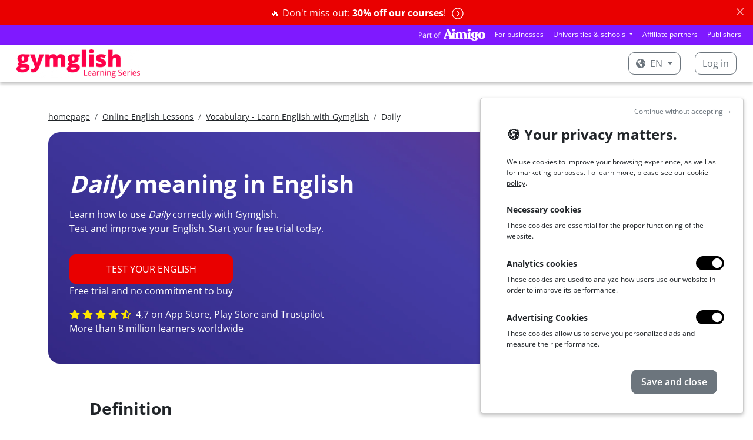

--- FILE ---
content_type: text/html; charset=utf-8
request_url: https://www.gymglish.com/en/gymglish/english-translation/daily
body_size: 13820
content:



<!DOCTYPE html>

<html  lang="en" prefix="og: http://ogp.me/ns#">
  <head>
    
      <script>
var getCleanTrackingUrl = function() {
  var a = document.createElement('a');
  a.href = window.location.href;
  var url = a.pathname;

  var params = [ 'username', 'password', 'idnlm', 'e', 's'];
  if (a.search) {
    var qps = '&' + a.search.replace('?', '') + '&';
    for (var i = 0; i < params.length; i++) {
      var param = params[i];
      var iop = qps.indexOf('&' + param + '=');
      if(iop > -1) {
        ioe = qps.indexOf('&', iop + 1);
        qps = qps.slice(0, iop) + qps.slice(ioe, qps.length);
      }
    }

    a.search = qps.slice(1, qps.length - 1);
    url = a.pathname;
    if (a.search) {
      url += a.search;
    }
    if (url.match(/\?$/)) {
      url = url.slice(0, -1);
    }
  }
  return url;
};
</script>
    <script>
      window.dataLayer = window.dataLayer || [];
    </script>
    <script>(function(w,d,s,l,i){w[l]=w[l]||[];w[l].push({'gtm.start':
    new Date().getTime(),event:'gtm.js'});var f=d.getElementsByTagName(s)[0],
    j=d.createElement(s),dl=l!='dataLayer'?'&l='+l:'';j.async=true;j.src=
    'https://www.googletagmanager.com/gtm.js?id='+i+dl;f.parentNode.insertBefore(j,f);
    })(window,document,'script','dataLayer','GTM-KXG4NZC');</script>
    
    

    <meta charset="utf-8">
    
      
    

    
      
        
          
          <script type="application/ld+json">{"@context": "https://schema.org", "@type": "BreadcrumbList", "itemListElement": [{"@type": "ListItem", "position": 1, "item": {"@id": "https://www.gymglish.com/en", "name": "homepage"}}, {"@type": "ListItem", "position": 2, "item": {"@id": "https://www.gymglish.com/en/gymglish", "name": "Online English Lessons"}}, {"@type": "ListItem", "position": 3, "item": {"@id": "https://www.gymglish.com/en/gymglish/english-translation", "name": "Vocabulary - Learn English with Gymglish"}}, {"@type": "ListItem", "position": 4, "item": {"@id": "https://www.gymglish.com/en/gymglish/english-translation/daily", "name": "Daily"}}]}</script>
        
      
    

    
      <meta name="viewport" content="width=device-width,initial-scale=1,shrink-to-fit=no">
    

    <link rel="image_src" href="https://fastly-a9fast-com.freetls.fastly.net/www.gymglish.com/images/website-logo-80x.png" />
    
  <link href="https://fastly-a9fast-com.freetls.fastly.net/static-s3/webmedia/css/dist/website-netflix.5d9bd4685cb0372a42de.min.css" rel="stylesheet" type="text/css" />

    

    
    
  <title>Daily - Definition & Meaning</title>
  <meta name="description"
        content="Daily definition in English.">

    
      
    
    
      <link rel="shortcut icon" href="https://fastly-a9fast-com.freetls.fastly.net/www.gymglish.com/favicon.ico">
<link rel="icon" type="image/png" sizes="16x16" href="https://fastly-a9fast-com.freetls.fastly.net/www.gymglish.com/images/logos/icon-gg-1024x1024.png?w=16&amp;h=16">
<link rel="icon" type="image/png" sizes="32x32" href="https://fastly-a9fast-com.freetls.fastly.net/www.gymglish.com/images/logos/icon-gg-1024x1024.png?w=32&amp;h=32">
<link rel="icon" type="image/png" sizes="64x64" href="https://fastly-a9fast-com.freetls.fastly.net/www.gymglish.com/images/logos/icon-gg-1024x1024.png?w=64&amp;h=64">
<link rel="icon" type="image/png" sizes="96x96" href="https://fastly-a9fast-com.freetls.fastly.net/www.gymglish.com/images/logos/icon-gg-1024x1024.png?w=96&amp;h=96">
<link rel="icon" type="image/png" sizes="160x160" href="https://fastly-a9fast-com.freetls.fastly.net/www.gymglish.com/images/logos/icon-gg-1024x1024.png?w=160&amp;h=160">
<link rel="icon" type="image/png" sizes="192x192" href="https://fastly-a9fast-com.freetls.fastly.net/www.gymglish.com/images/logos/icon-gg-1024x1024.png?w=192&amp;h=192">
<link rel="apple-touch-icon" sizes="120x120" href="https://fastly-a9fast-com.freetls.fastly.net/www.gymglish.com/images/logos/icon-gg-1024x1024.png?w=120&amp;h=120">
<link rel="apple-touch-icon" sizes="152x152" href="https://fastly-a9fast-com.freetls.fastly.net/www.gymglish.com/images/logos/icon-gg-1024x1024.png?w=152&amp;h=152">
<link rel="apple-touch-icon" sizes="167x167" href="https://fastly-a9fast-com.freetls.fastly.net/www.gymglish.com/images/logos/icon-gg-1024x1024.png?w=167&amp;h=167">
<link rel="apple-touch-icon" sizes="180x180" href="https://fastly-a9fast-com.freetls.fastly.net/www.gymglish.com/images/logos/icon-gg-1024x1024.png?w=180&amp;h=180">
    
    
      <link rel="canonical" href="https://www.gymglish.com/en/gymglish/english-translation/daily">
    
    
    
    
      
        <script async defer data-domain="gymglish.com" src="https://plausible.io/js/script.js"></script>
<script>window.plausible = window.plausible || function() { (window.plausible.q = window.plausible.q || []).push(arguments) }</script>
      
    
  </head>
  <body class="a9-body-sticky-header ">
    
      <noscript><iframe src="https://www.googletagmanager.com/ns.html?id=GTM-KXG4NZC" height="0" width="0" style="display:none;visibility:hidden"></iframe></noscript>
    
    
  
    
  
    




  <div class="alert alert-danger alert-dismissible fade show text-center a9-website-top-alert" role="alert">
    
      
      
        <a href="https://www.gymglish.com/gymglish/shop/?language=en"  data-a9-plausible-click-event="discount-banner-cta-click">
          🔥 Don't miss out: <strong>30% off our courses</strong>!
          <span class="a9-disable-alert-links-hidden alert-chevron-circle-right"><svg  xmlns="https://www.w3.org/2000/svg" viewBox="0 0 512 512">
                            <path d="M8 256c0 137 111 248 248 248s248-111 248-248S393 8 256 8 8 119 8 256zM256 40c118.7 0 216 96.1 216 216 0 118.7-96.1 216-216 216-118.7 0-216-96.1-216-216 0-118.7 96.1-216 216-216zm86.6 224.5l-115.1 115c-4.7 4.7-12.3 4.7-17 0l-7.1-7.1c-4.7-4.7-4.7-12.3 0-17L303 256l-99.5-99.5c-4.7-4.7-4.7-12.3 0-17l7.1-7.1c4.7-4.7 12.3-4.7 17 0l115.1 115c4.6 4.8 4.6 12.4-.1 17.1z"/>
                        </svg></span>
        </a>
      
    
    <button type="button" class="btn-close" data-bs-dismiss="alert" aria-label="Close"></button>
  </div>

    





    






  
  





  <nav class="navbar navbar-expand-lg navbar-dark gymglish-aimigo-navbar px-2 p-lg-0">
    <div class="container-fluid">
      <picture><source srcset="https://fastly-a9fast-com.freetls.fastly.net/s3/studio-gymglish-com/website/part-of-aimigo-logo-d77ff757.png.__a9webp__.webp?h=20, https://fastly-a9fast-com.freetls.fastly.net/s3/studio-gymglish-com/website/part-of-aimigo-logo-d77ff757.png.__a9webp__.webp?h=40 2x" type="image/webp"><img src="https://fastly-a9fast-com.freetls.fastly.net/s3/studio-gymglish-com/website/part-of-aimigo-logo-d77ff757.png?h=20" srcset="https://fastly-a9fast-com.freetls.fastly.net/s3/studio-gymglish-com/website/part-of-aimigo-logo-d77ff757.png?h=40 2x" class="d-block d-lg-none"></picture>
      <button class="navbar-toggler" type="button" data-bs-toggle="collapse" data-bs-target="#navbarTogglerPartOfAimigo" aria-controls="navbarTogglerPartOfAimigo" aria-expanded="false" aria-label="Toggle navigation">
        <span class="navbar-toggler-icon"></span>
      </button>
      <div class="collapse navbar-collapse justify-content-end" id="navbarTogglerPartOfAimigo">
        <ul class="navbar-nav mb-2 mb-lg-0 align-items-center">
          <picture><source srcset="https://fastly-a9fast-com.freetls.fastly.net/s3/studio-gymglish-com/website/part-of-aimigo-logo-d77ff757.png.__a9webp__.webp?h=20, https://fastly-a9fast-com.freetls.fastly.net/s3/studio-gymglish-com/website/part-of-aimigo-logo-d77ff757.png.__a9webp__.webp?h=40 2x" type="image/webp"><img src="https://fastly-a9fast-com.freetls.fastly.net/s3/studio-gymglish-com/website/part-of-aimigo-logo-d77ff757.png?h=20" srcset="https://fastly-a9fast-com.freetls.fastly.net/s3/studio-gymglish-com/website/part-of-aimigo-logo-d77ff757.png?h=40 2x" class="d-none d-lg-block me-2"></picture>
          

<li class="nav-item">
  <a class="nav-link" href="https://www.aimigo.coach/en/business">For businesses</a>
</li>

<li class="nav-item dropdown">
  <div class="dropdown">
    <a class="dropdown-toggle nav-link" href="#" role="button" data-bs-toggle="dropdown" aria-expanded="false">
      Universities & schools
    </a>
    <div class="dropdown-menu dropdown-menu-end">
      <a class="dropdown-item" href="https://www.aimigo.coach/en/educators">For my students</a>
      <a class="dropdown-item" href="https://www.aimigo.coach/en/partnership">For my customers</a>
    </div>
  </div>
</li>
<li class="nav-item">
  <a class="nav-link" href="https://www.aimigo.coach/en/partnership">Affiliate partners</a>
</li>
<li class="nav-item">
  <a class="nav-link" href="https://www.aimigo.coach/en/editors">Publishers</a>
</li>

        </ul>
      </div>
    </div>
  </nav>


<header class="navbar navbar-dark a9-netflix-header mb-5 navbar-expand-md">
  <nav class="container-fluid">
    <a href="/en" class="navbar-brand flex-grow-1">
      
        <picture><source data-srcset="https://fastly-a9fast-com.freetls.fastly.net/www.gymglish.com/static/images/logos/h420-with-mention/logo-gymglish-learning-series-white.png.__a9webp__.webp?w=350, https://fastly-a9fast-com.freetls.fastly.net/www.gymglish.com/static/images/logos/h420-with-mention/logo-gymglish-learning-series-white.png.__a9webp__.webp?w=700 2x" type="image/webp"><img data-src="https://fastly-a9fast-com.freetls.fastly.net/www.gymglish.com/static/images/logos/h420-with-mention/logo-gymglish-learning-series-white.png?w=350" data-srcset="https://fastly-a9fast-com.freetls.fastly.net/www.gymglish.com/static/images/logos/h420-with-mention/logo-gymglish-learning-series-white.png?w=700 2x" class="a9lazyload a9-netflix-logo a9-netflix-logo-white"></picture>
        <picture><source data-srcset="https://fastly-a9fast-com.freetls.fastly.net/www.gymglish.com/static/images/logos/h420-with-mention/logo-gymglish-learning-series-red.png.__a9webp__.webp?w=350, https://fastly-a9fast-com.freetls.fastly.net/www.gymglish.com/static/images/logos/h420-with-mention/logo-gymglish-learning-series-red.png.__a9webp__.webp?w=700 2x" type="image/webp"><img data-src="https://fastly-a9fast-com.freetls.fastly.net/www.gymglish.com/static/images/logos/h420-with-mention/logo-gymglish-learning-series-red.png?w=350" data-srcset="https://fastly-a9fast-com.freetls.fastly.net/www.gymglish.com/static/images/logos/h420-with-mention/logo-gymglish-learning-series-red.png?w=700 2x" class="a9lazyload a9-netflix-logo a9-netflix-logo-red"></picture>
      
    </a>
    
      <ul class="navbar-nav mb-2 mb-lg-0 flex-md-row">
        
          <li class="nav-item dropdown">
            <div class="dropdown a9-language-dropdown nav-link py-0 me-3">
              
              <a class="btn a9-netflix-login-btn dropdown-toggle" href="#" role="button" data-bs-toggle="dropdown" aria-expanded="false">
                <svg class="me-1" xmlns="https://www.w3.org/2000/svg" viewBox="0 0 496 512">
                            <path d="M248 8C111.03 8 0 119.03 0 256s111.03 248 248 248 248-111.03 248-248S384.97 8 248 8zm82.29 357.6c-3.9 3.88-7.99 7.95-11.31 11.28-2.99 3-5.1 6.7-6.17 10.71-1.51 5.66-2.73 11.38-4.77 16.87l-17.39 46.85c-13.76 3-28 4.69-42.65 4.69v-27.38c1.69-12.62-7.64-36.26-22.63-51.25-6-6-9.37-14.14-9.37-22.63v-32.01c0-11.64-6.27-22.34-16.46-27.97-14.37-7.95-34.81-19.06-48.81-26.11-11.48-5.78-22.1-13.14-31.65-21.75l-.8-.72a114.792 114.792 0 0 1-18.06-20.74c-9.38-13.77-24.66-36.42-34.59-51.14 20.47-45.5 57.36-82.04 103.2-101.89l24.01 12.01C203.48 89.74 216 82.01 216 70.11v-11.3c7.99-1.29 16.12-2.11 24.39-2.42l28.3 28.3c6.25 6.25 6.25 16.38 0 22.63L264 112l-10.34 10.34c-3.12 3.12-3.12 8.19 0 11.31l4.69 4.69c3.12 3.12 3.12 8.19 0 11.31l-8 8a8.008 8.008 0 0 1-5.66 2.34h-8.99c-2.08 0-4.08.81-5.58 2.27l-9.92 9.65a8.008 8.008 0 0 0-1.58 9.31l15.59 31.19c2.66 5.32-1.21 11.58-7.15 11.58h-5.64c-1.93 0-3.79-.7-5.24-1.96l-9.28-8.06a16.017 16.017 0 0 0-15.55-3.1l-31.17 10.39a11.95 11.95 0 0 0-8.17 11.34c0 4.53 2.56 8.66 6.61 10.69l11.08 5.54c9.41 4.71 19.79 7.16 30.31 7.16s22.59 27.29 32 32h66.75c8.49 0 16.62 3.37 22.63 9.37l13.69 13.69a30.503 30.503 0 0 1 8.93 21.57 46.536 46.536 0 0 1-13.72 32.98zM417 274.25c-5.79-1.45-10.84-5-14.15-9.97l-17.98-26.97a23.97 23.97 0 0 1 0-26.62l19.59-29.38c2.32-3.47 5.5-6.29 9.24-8.15l12.98-6.49C440.2 193.59 448 223.87 448 256c0 8.67-.74 17.16-1.82 25.54L417 274.25z"/>
                        </svg> en
              </a>
              <div class="dropdown-menu">
                
                  <a class="dropdown-item active" href="/en/gymglish" data-lang="en">English</a>
                
                  <a class="dropdown-item" href="/fr/gymglish" data-lang="fr">Français</a>
                
                  <a class="dropdown-item" href="/de/gymglish" data-lang="de">Deutsch</a>
                
                  <a class="dropdown-item" href="/es/gymglish" data-lang="es">Español</a>
                
                  <a class="dropdown-item" href="/sv/gymglish" data-lang="sv">Svenska</a>
                
                  <a class="dropdown-item" href="/nl/gymglish" data-lang="nl">Nederlands</a>
                
                  <a class="dropdown-item" href="/pt/gymglish" data-lang="pt">Português</a>
                
                  <a class="dropdown-item" href="/zh/gymglish" data-lang="zh">中文</a>
                
                  <a class="dropdown-item" href="/it/gymglish" data-lang="it">Italiano</a>
                
              </div>
            </div>
          </li>
        

        
          <li class="nav-item">
            <a class="btn a9-netflix-login-btn" href="/workbook/login-link">
              Log in
            </a>
          </li>
        
      </ul>
    
  </nav>
</header>

  


    <div id="a9-iframe-resizer" class="flex-grow-1">
      
        <main class="container">
          
  

  <small>
<nav aria-label="breadcrumb">
<ol class="breadcrumb p-0">
<li class="breadcrumb-item"><a href="/en">homepage</a></li>
<li class="breadcrumb-item"><a href="/en/gymglish">Online English Lessons</a></li>
<li class="breadcrumb-item"><a href="/en/gymglish/english-translation">Vocabulary - Learn English with Gymglish</a></li>
<li class="breadcrumb-item">Daily</li>
</ol>
</nav>
</small>

  <div class="a9-tablet-only-jumbotron-section">
    <div class="carousel slide a9-jumbotron-carousel" data-bs-ride="carousel" data-bs-pause="false">
  <div class="a9-jumbotron-slide-filter a9-jumbotron-slide-text-parent">
    <div class="container-xxl">
      <div class="a9-jumbotron-slide-text-container a9-jumbotron-slide-text-left a9-jumbotron-limited-width">
        
        <h1><em>Daily</em> meaning in English</h1>
        
  <p>Learn how to use <em>Daily</em> correctly with Gymglish.<br />
    Test and improve your English. Start your free trial today.</p>

        <div class="mt-3 d-inline-flex flex-column text-center">
          <a href="


/en/test?a9pf=1
"
             class="btn btn-lg btn-primary">TEST YOUR ENGLISH</a>
          Free trial and no commitment to buy
        </div>
        <div class="mt-3">
          




<svg class="a9-review-star" xmlns="https://www.w3.org/2000/svg" viewBox="0 0 576 512">
                            <path d="M259.3 17.8L194 150.2 47.9 171.5c-26.2 3.8-36.7 36.1-17.7 54.6l105.7 103-25 145.5c-4.5 26.3 23.2 46 46.4 33.7L288 439.6l130.7 68.7c23.2 12.2 50.9-7.4 46.4-33.7l-25-145.5 105.7-103c19-18.5 8.5-50.8-17.7-54.6L382 150.2 316.7 17.8c-11.7-23.6-45.6-23.9-57.4 0z"/>
                        </svg>
<svg class="a9-review-star" xmlns="https://www.w3.org/2000/svg" viewBox="0 0 576 512">
                            <path d="M259.3 17.8L194 150.2 47.9 171.5c-26.2 3.8-36.7 36.1-17.7 54.6l105.7 103-25 145.5c-4.5 26.3 23.2 46 46.4 33.7L288 439.6l130.7 68.7c23.2 12.2 50.9-7.4 46.4-33.7l-25-145.5 105.7-103c19-18.5 8.5-50.8-17.7-54.6L382 150.2 316.7 17.8c-11.7-23.6-45.6-23.9-57.4 0z"/>
                        </svg>
<svg class="a9-review-star" xmlns="https://www.w3.org/2000/svg" viewBox="0 0 576 512">
                            <path d="M259.3 17.8L194 150.2 47.9 171.5c-26.2 3.8-36.7 36.1-17.7 54.6l105.7 103-25 145.5c-4.5 26.3 23.2 46 46.4 33.7L288 439.6l130.7 68.7c23.2 12.2 50.9-7.4 46.4-33.7l-25-145.5 105.7-103c19-18.5 8.5-50.8-17.7-54.6L382 150.2 316.7 17.8c-11.7-23.6-45.6-23.9-57.4 0z"/>
                        </svg>
<svg class="a9-review-star" xmlns="https://www.w3.org/2000/svg" viewBox="0 0 576 512">
                            <path d="M259.3 17.8L194 150.2 47.9 171.5c-26.2 3.8-36.7 36.1-17.7 54.6l105.7 103-25 145.5c-4.5 26.3 23.2 46 46.4 33.7L288 439.6l130.7 68.7c23.2 12.2 50.9-7.4 46.4-33.7l-25-145.5 105.7-103c19-18.5 8.5-50.8-17.7-54.6L382 150.2 316.7 17.8c-11.7-23.6-45.6-23.9-57.4 0z"/>
                        </svg>
<svg class="a9-review-star me-1" xmlns="https://www.w3.org/2000/svg" viewBox="0 0 536 512">
                            <path d="M508.55 171.51L362.18 150.2 296.77 17.81C290.89 5.98 279.42 0 267.95 0c-11.4 0-22.79 5.9-28.69 17.81l-65.43 132.38-146.38 21.29c-26.25 3.8-36.77 36.09-17.74 54.59l105.89 103-25.06 145.48C86.98 495.33 103.57 512 122.15 512c4.93 0 10-1.17 14.87-3.75l130.95-68.68 130.94 68.7c4.86 2.55 9.92 3.71 14.83 3.71 18.6 0 35.22-16.61 31.66-37.4l-25.03-145.49 105.91-102.98c19.04-18.5 8.52-50.8-17.73-54.6zm-121.74 123.2l-18.12 17.62 4.28 24.88 19.52 113.45-102.13-53.59-22.38-11.74.03-317.19 51.03 103.29 11.18 22.63 25.01 3.64 114.23 16.63-82.65 80.38z"/>
                        </svg>


4,7 on App Store, Play Store and Trustpilot

<br class="d-none d-sm-block"/>



More than 8 million learners worldwide

        </div>
      
      </div>
    </div>
  </div>
  <div class="carousel-inner">
    
        


  
  <div class="carousel-item active">
    
      <picture><source media="(max-width: 767px)" type="image/webp"  srcset="https://fastly-a9fast-com.freetls.fastly.net/s3/studio-gymglish-com/website/pc-jumbotron-mobile-fd821611.png.__a9webp__.webp?w=768 1x, https://fastly-a9fast-com.freetls.fastly.net/s3/studio-gymglish-com/website/pc-jumbotron-mobile-fd821611.png.__a9webp__.webp?w=1536 2x">
<source media="(max-width: 767px)"  srcset="https://fastly-a9fast-com.freetls.fastly.net/s3/studio-gymglish-com/website/pc-jumbotron-mobile-fd821611.png?w=768 1x, https://fastly-a9fast-com.freetls.fastly.net/s3/studio-gymglish-com/website/pc-jumbotron-mobile-fd821611.png?w=1536 2x">
<source media="(min-width: 768px)" type="image/webp"  srcset="https://fastly-a9fast-com.freetls.fastly.net/s3/studio-gymglish-com/website/pc-jumbotron-tablet-23788e9c.png.__a9webp__.webp?w=2400 1x, https://fastly-a9fast-com.freetls.fastly.net/s3/studio-gymglish-com/website/pc-jumbotron-tablet-23788e9c.png.__a9webp__.webp?w=4800 2x">
<source media="(min-width: 768px)"  srcset="https://fastly-a9fast-com.freetls.fastly.net/s3/studio-gymglish-com/website/pc-jumbotron-tablet-23788e9c.png?w=2400 1x, https://fastly-a9fast-com.freetls.fastly.net/s3/studio-gymglish-com/website/pc-jumbotron-tablet-23788e9c.png?w=4800 2x">
<img  src="https://fastly-a9fast-com.freetls.fastly.net/s3/studio-gymglish-com/website/pc-jumbotron-tablet-23788e9c.png?w=2400" srcset="https://fastly-a9fast-com.freetls.fastly.net/s3/studio-gymglish-com/website/pc-jumbotron-tablet-23788e9c.png?w=4800 2x"></picture>
    
  </div>











      
  </div>
</div>
  </div>

  <div class="sections sections-stripped">
    <section>
      <h3 class="mb-2">Definition</h3>

      <div class="a9l-vocab-plain-module a9l-vocab-module without-layout"><div class="a9l-wordkcs"><div class="a9l-wordkc"><div class="a9l-wordkc-parts-container"><div class="a9l-wordkc-parts"><span class="a9l-wordkc-left a9-p-unstyled"><span class="a9l-wordkc-left-text">(a) daily (meal)</span>: </span><span class="a9l-wordkc-right a9-first-p-inline">(a meal) which happens once a day <span class="wordkc-tags-label">adjective</span></span><div class="pronunciation-players">
            <span class="inner-media hidden" data-audio="&lt;audio class=&#34; mini-audio audio-gg&#34; controls=&#34;controls&#34; crossorigin=&#34;anonymous&#34; x-webkit-airplay=&#34;deny&#34; data-media-player-speed-enabled=&#34;True&#34; preload=&#34;none&#34;&gt;
                &lt;source src=&#34;https://s3-studio-transcoded.freetls.fastly.net/audios/gymglish/wordkc-media/VOC3302-4050-a-daily-meal-en_UK-en-GB-Neural2-B.male.mp3&#34; type=&#34;audio/mpeg&#34; /&gt;
&lt;source src=&#34;https://s3-studio-transcoded.freetls.fastly.net/audios/gymglish/wordkc-media/VOC3302-4050-a-daily-meal-en_UK-en-GB-Neural2-B.male.ogg&#34; type=&#34;audio/ogg&#34; /&gt;
                
                &lt;/audio&gt;"></span><button type="button" class="btn-mini-audio btn-mini-audio-with-text a9tooltip"data-bs-toggle="popover" data-bs-content="English accent" data-bs-custom-class="a9tooltip-accent">UK</button>
            <span class="inner-media hidden" data-audio="&lt;audio class=&#34; mini-audio audio-gg&#34; controls=&#34;controls&#34; crossorigin=&#34;anonymous&#34; x-webkit-airplay=&#34;deny&#34; data-media-player-speed-enabled=&#34;True&#34; preload=&#34;none&#34;&gt;
                &lt;source src=&#34;https://s3-studio-transcoded.freetls.fastly.net/audios/gymglish/wordkc-media/VOC3302-4050-a-daily-meal-en_US-en-US-Neural2-H.female.mp3&#34; type=&#34;audio/mpeg&#34; /&gt;
&lt;source src=&#34;https://s3-studio-transcoded.freetls.fastly.net/audios/gymglish/wordkc-media/VOC3302-4050-a-daily-meal-en_US-en-US-Neural2-H.female.ogg&#34; type=&#34;audio/ogg&#34; /&gt;
                
                &lt;/audio&gt;"></span><button type="button" class="btn-mini-audio btn-mini-audio-with-text a9tooltip"data-bs-toggle="popover" data-bs-content="American accent" data-bs-custom-class="a9tooltip-accent">US</button></div></div></div></div><div class="a9l-wordkc"><div class="a9l-wordkc-parts-container"><div class="a9l-wordkc-parts"><span class="a9l-wordkc-left a9-p-unstyled"><span class="a9l-wordkc-left-text">on a daily basis (or "on a day-to-day basis")</span>: </span><span class="a9l-wordkc-right a9-first-p-inline">every day, once a day <span class="wordkc-tags-label">idiom</span></span><div class="pronunciation-players">
            <span class="inner-media hidden" data-audio="&lt;audio class=&#34; mini-audio audio-gg&#34; controls=&#34;controls&#34; crossorigin=&#34;anonymous&#34; x-webkit-airplay=&#34;deny&#34; data-media-player-speed-enabled=&#34;True&#34; preload=&#34;none&#34;&gt;
                &lt;source src=&#34;https://s3-studio-transcoded.freetls.fastly.net/audios/gymglish/wordkc-media/VOC3302-8524-on-a-daily-basis-or-on-a-day-to-day-basis-en_UK-en-GB-Neural2-A.female.mp3&#34; type=&#34;audio/mpeg&#34; /&gt;
&lt;source src=&#34;https://s3-studio-transcoded.freetls.fastly.net/audios/gymglish/wordkc-media/VOC3302-8524-on-a-daily-basis-or-on-a-day-to-day-basis-en_UK-en-GB-Neural2-A.female.ogg&#34; type=&#34;audio/ogg&#34; /&gt;
                
                &lt;/audio&gt;"></span><button type="button" class="btn-mini-audio btn-mini-audio-with-text a9tooltip"data-bs-toggle="popover" data-bs-content="English accent" data-bs-custom-class="a9tooltip-accent">UK</button>
            <span class="inner-media hidden" data-audio="&lt;audio class=&#34; mini-audio audio-gg&#34; controls=&#34;controls&#34; crossorigin=&#34;anonymous&#34; x-webkit-airplay=&#34;deny&#34; data-media-player-speed-enabled=&#34;True&#34; preload=&#34;none&#34;&gt;
                &lt;source src=&#34;https://s3-studio-transcoded.freetls.fastly.net/audios/gymglish/wordkc-media/VOC3302-8524-on-a-daily-basis-or-on-a-day-to-day-basis-en_US-en-US-Neural2-I.male.mp3&#34; type=&#34;audio/mpeg&#34; /&gt;
&lt;source src=&#34;https://s3-studio-transcoded.freetls.fastly.net/audios/gymglish/wordkc-media/VOC3302-8524-on-a-daily-basis-or-on-a-day-to-day-basis-en_US-en-US-Neural2-I.male.ogg&#34; type=&#34;audio/ogg&#34; /&gt;
                
                &lt;/audio&gt;"></span><button type="button" class="btn-mini-audio btn-mini-audio-with-text a9tooltip"data-bs-toggle="popover" data-bs-content="American accent" data-bs-custom-class="a9tooltip-accent">US</button></div></div></div></div><div class="a9l-wordkc"><div class="a9l-wordkc-parts-container"><div class="a9l-wordkc-parts"><span class="a9l-wordkc-left a9-p-unstyled"><span class="a9l-wordkc-left-text">a daily (newspaper)</span>: </span><span class="a9l-wordkc-right a9-first-p-inline">a (newspaper) produced every day <span class="wordkc-tags-label">noun</span></span><div class="pronunciation-players">
            <span class="inner-media hidden" data-audio="&lt;audio class=&#34; mini-audio audio-gg&#34; controls=&#34;controls&#34; crossorigin=&#34;anonymous&#34; x-webkit-airplay=&#34;deny&#34; data-media-player-speed-enabled=&#34;True&#34; preload=&#34;none&#34;&gt;
                &lt;source src=&#34;https://s3-studio-transcoded.freetls.fastly.net/audios/gymglish/wordkc-media/VOC3302-4051-a-daily-newspaper-en_UK-en-GB-Neural2-A.female.mp3&#34; type=&#34;audio/mpeg&#34; /&gt;
&lt;source src=&#34;https://s3-studio-transcoded.freetls.fastly.net/audios/gymglish/wordkc-media/VOC3302-4051-a-daily-newspaper-en_UK-en-GB-Neural2-A.female.ogg&#34; type=&#34;audio/ogg&#34; /&gt;
                
                &lt;/audio&gt;"></span><button type="button" class="btn-mini-audio btn-mini-audio-with-text a9tooltip"data-bs-toggle="popover" data-bs-content="English accent" data-bs-custom-class="a9tooltip-accent">UK</button>
            <span class="inner-media hidden" data-audio="&lt;audio class=&#34; mini-audio audio-gg&#34; controls=&#34;controls&#34; crossorigin=&#34;anonymous&#34; x-webkit-airplay=&#34;deny&#34; data-media-player-speed-enabled=&#34;True&#34; preload=&#34;none&#34;&gt;
                &lt;source src=&#34;https://s3-studio-transcoded.freetls.fastly.net/audios/gymglish/wordkc-media/VOC3302-4051-a-daily-newspaper-en_US-en-US-Neural2-H.female.mp3&#34; type=&#34;audio/mpeg&#34; /&gt;
&lt;source src=&#34;https://s3-studio-transcoded.freetls.fastly.net/audios/gymglish/wordkc-media/VOC3302-4051-a-daily-newspaper-en_US-en-US-Neural2-H.female.ogg&#34; type=&#34;audio/ogg&#34; /&gt;
                
                &lt;/audio&gt;"></span><button type="button" class="btn-mini-audio btn-mini-audio-with-text a9tooltip"data-bs-toggle="popover" data-bs-content="American accent" data-bs-custom-class="a9tooltip-accent">US</button></div></div></div><div class="a9l-kcs"><div class="a9l-kc"><div class="a9l-kc-examples"><div class="a9t-kc-example"><strong>The Times is a daily newspaper. A new edition is published every day.</strong></div></div></div></div></div><div class="a9l-wordkc"><div class="a9l-wordkc-parts-container"><div class="a9l-wordkc-parts"><span class="a9l-wordkc-left a9-p-unstyled"><span class="a9l-wordkc-left-text">daily</span>: </span><span class="a9l-wordkc-right a9-first-p-inline">each day, every day <span class="wordkc-tags-label">adverb</span></span><div class="pronunciation-players">
            <span class="inner-media hidden" data-audio="&lt;audio class=&#34; mini-audio audio-gg&#34; controls=&#34;controls&#34; crossorigin=&#34;anonymous&#34; x-webkit-airplay=&#34;deny&#34; data-media-player-speed-enabled=&#34;True&#34; preload=&#34;none&#34;&gt;
                &lt;source src=&#34;https://s3-studio-transcoded.freetls.fastly.net/audios/gymglish/wordkc-media/VOC3302-4052-daily-en_UK-en-GB-Neural2-A.female.mp3&#34; type=&#34;audio/mpeg&#34; /&gt;
&lt;source src=&#34;https://s3-studio-transcoded.freetls.fastly.net/audios/gymglish/wordkc-media/VOC3302-4052-daily-en_UK-en-GB-Neural2-A.female.ogg&#34; type=&#34;audio/ogg&#34; /&gt;
                
                &lt;/audio&gt;"></span><button type="button" class="btn-mini-audio btn-mini-audio-with-text a9tooltip"data-bs-toggle="popover" data-bs-content="English accent" data-bs-custom-class="a9tooltip-accent">UK</button>
            <span class="inner-media hidden" data-audio="&lt;audio class=&#34; mini-audio audio-gg&#34; controls=&#34;controls&#34; crossorigin=&#34;anonymous&#34; x-webkit-airplay=&#34;deny&#34; data-media-player-speed-enabled=&#34;True&#34; preload=&#34;none&#34;&gt;
                &lt;source src=&#34;https://s3-studio-transcoded.freetls.fastly.net/audios/gymglish/wordkc-media/VOC3302-4052-daily-en_US-en-US-Neural2-I.male.mp3&#34; type=&#34;audio/mpeg&#34; /&gt;
&lt;source src=&#34;https://s3-studio-transcoded.freetls.fastly.net/audios/gymglish/wordkc-media/VOC3302-4052-daily-en_US-en-US-Neural2-I.male.ogg&#34; type=&#34;audio/ogg&#34; /&gt;
                
                &lt;/audio&gt;"></span><button type="button" class="btn-mini-audio btn-mini-audio-with-text a9tooltip"data-bs-toggle="popover" data-bs-content="American accent" data-bs-custom-class="a9tooltip-accent">US</button></div></div></div><div class="a9l-kcs"><div class="a9l-kc"><div class="a9l-kc-examples"><div class="a9t-kc-example"><strong>I take my medicine twice daily. I take it once in the morning and once at night.</strong></div></div></div></div></div></div><br />
<div class="d-flex align-items-center"><div aria-expanded="false" class="vocabulary-pronunciation-title a9-bootstrap-collapse collapsed" data-bs-target="#pronunciation-example-704735" data-bs-toggle="collapse">Pronunciation examples</div>
            <span class="inner-media hidden" data-audio="&lt;audio class=&#34;vocab-audio mini-audio audio-gg&#34; controls=&#34;controls&#34; crossorigin=&#34;anonymous&#34; x-webkit-airplay=&#34;deny&#34; data-media-player-speed-enabled=&#34;True&#34; preload=&#34;none&#34;&gt;
                &lt;source src=&#34;https://s3-studio-transcoded.freetls.fastly.net/audios/gymglish/vocab/DAILY@us_uk@andrew_francis.mp3&#34; type=&#34;audio/mpeg&#34; /&gt;
&lt;source src=&#34;https://s3-studio-transcoded.freetls.fastly.net/audios/gymglish/vocab/DAILY@us_uk@andrew_francis.ogg&#34; type=&#34;audio/ogg&#34; /&gt;
                
                &lt;/audio&gt;"></span><button type="button" class="btn-mini-audio btn-mini-audio-vocab"></button></div><div class="vocabulary-pronunciation-content mt-1 collapse"" id="pronunciation-example-704735"><div><div><span class="bold">UK:</span> My daily shower is the highlight of my day.</div><div><span class="bold">US:</span> Dogs should be walked on a daily basis.</div></div></div></div>

      
        
        <ul>
          
            <li>"<em>My podcasts can be downloaded weekly at no charge on the <span style="font-weight: bold;">Daily</span> Roast website.</em>"</li>
          
            <li>"<em>As you know, these meetings are an opportunity for us to discuss what is going on in this crazy world, because often we&#x27;re so busy with our <span style="font-weight: bold;">daily</span> responsibilities that we don&#x27;t take the time to see what&#x27;s really going on around us!</em>"</li>
          
            <li>"<em>I estimate that you have decreased my <span style="font-weight: bold;">daily</span> efficiency by 59.75 percent and increased my chance of a brain trauma by 63.26 percent!</em>"</li>
          
            <li>"<em>Men who use fragrances <span style="font-weight: bold;">daily</span> can be segmented into two groups: &#x27;übersexuals&#x27; and &#x27;metrosexuals&#x27;.</em>"</li>
          
            <li>"<em>Xavier&#x27;s <span style="font-weight: bold;">daily</span> soup will go cold tonight, but our hearts are still filled with warmth.</em>"</li>
          
            <li>"<em>Edward provides a soundtrack to my <span style="font-weight: bold;">daily</span> activities.</em>"</li>
          
            <li>"<em>Enjoy your time strolling our sunny 75-acre estate or swimming in our giant lake, stocked <span style="font-weight: bold;">daily</span> with fresh carp.</em>"</li>
          
            <li>"<em>Your commitment to <span style="font-weight: bold;">daily</span> English lessons has shown me how earnestly you desire to converse in the language of Shakespeare.</em>"</li>
          
            <li>"<em>I estimate my <span style="font-weight: bold;">daily</span> efficiency will improve by 2.65 percent.</em>"</li>
          
            <li>"<em>7.50AM - Brian Jones arrives for <span style="font-weight: bold;">daily</span> workout.</em>"</li>
          
        </ul>
      
    </section>
  </div>

  <hr class="my-5">
  <div class="text-center">
    

  <p class="text-center">Still unsure of the best way to use 'Daily'? Improve your English thanks to our online English lessons. We offer a free test as well as a free level assessment!</p>


  <div class="my-5">
    
<div class="important-section">
  <h2 class="mb-2">
    What our users say:
  </h2>

  <div class="a9-testimonial-content a9-slider-container">
    <div class="a9-slider">
      
        <div class="a9-testimonial-content-card a9-slider-item a9-slider-item-max-4">
          <div class="a9-testimonial-title">Pleasure</div>
          <label>Victor (Cologne, Germany)</label>
          <p>
      <svg class="review-star a9-review-star" xmlns="https://www.w3.org/2000/svg" viewBox="0 0 576 512">
                            <path d="M259.3 17.8L194 150.2 47.9 171.5c-26.2 3.8-36.7 36.1-17.7 54.6l105.7 103-25 145.5c-4.5 26.3 23.2 46 46.4 33.7L288 439.6l130.7 68.7c23.2 12.2 50.9-7.4 46.4-33.7l-25-145.5 105.7-103c19-18.5 8.5-50.8-17.7-54.6L382 150.2 316.7 17.8c-11.7-23.6-45.6-23.9-57.4 0z"/>
                        </svg>&nbsp; <svg class="review-star a9-review-star" xmlns="https://www.w3.org/2000/svg" viewBox="0 0 576 512">
                            <path d="M259.3 17.8L194 150.2 47.9 171.5c-26.2 3.8-36.7 36.1-17.7 54.6l105.7 103-25 145.5c-4.5 26.3 23.2 46 46.4 33.7L288 439.6l130.7 68.7c23.2 12.2 50.9-7.4 46.4-33.7l-25-145.5 105.7-103c19-18.5 8.5-50.8-17.7-54.6L382 150.2 316.7 17.8c-11.7-23.6-45.6-23.9-57.4 0z"/>
                        </svg>&nbsp; <svg class="review-star a9-review-star" xmlns="https://www.w3.org/2000/svg" viewBox="0 0 576 512">
                            <path d="M259.3 17.8L194 150.2 47.9 171.5c-26.2 3.8-36.7 36.1-17.7 54.6l105.7 103-25 145.5c-4.5 26.3 23.2 46 46.4 33.7L288 439.6l130.7 68.7c23.2 12.2 50.9-7.4 46.4-33.7l-25-145.5 105.7-103c19-18.5 8.5-50.8-17.7-54.6L382 150.2 316.7 17.8c-11.7-23.6-45.6-23.9-57.4 0z"/>
                        </svg>&nbsp; <svg class="review-star a9-review-star" xmlns="https://www.w3.org/2000/svg" viewBox="0 0 576 512">
                            <path d="M259.3 17.8L194 150.2 47.9 171.5c-26.2 3.8-36.7 36.1-17.7 54.6l105.7 103-25 145.5c-4.5 26.3 23.2 46 46.4 33.7L288 439.6l130.7 68.7c23.2 12.2 50.9-7.4 46.4-33.7l-25-145.5 105.7-103c19-18.5 8.5-50.8-17.7-54.6L382 150.2 316.7 17.8c-11.7-23.6-45.6-23.9-57.4 0z"/>
                        </svg>&nbsp; <svg class="review-star a9-review-star" xmlns="https://www.w3.org/2000/svg" viewBox="0 0 576 512">
                            <path d="M259.3 17.8L194 150.2 47.9 171.5c-26.2 3.8-36.7 36.1-17.7 54.6l105.7 103-25 145.5c-4.5 26.3 23.2 46 46.4 33.7L288 439.6l130.7 68.7c23.2 12.2 50.9-7.4 46.4-33.7l-25-145.5 105.7-103c19-18.5 8.5-50.8-17.7-54.6L382 150.2 316.7 17.8c-11.7-23.6-45.6-23.9-57.4 0z"/>
                        </svg>&nbsp;<br/><br/>
      I enjoy doing my online English lessons. Only ten minutes daily are enough...Thank you!</p>
        </div>
      
        <div class="a9-testimonial-content-card a9-slider-item a9-slider-item-max-4">
          <div class="a9-testimonial-title">Innovative</div>
          <label>Marie (Amsterdam, The Netherlands)</label>
          <p>
      <svg class="review-star a9-review-star" xmlns="https://www.w3.org/2000/svg" viewBox="0 0 576 512">
                            <path d="M259.3 17.8L194 150.2 47.9 171.5c-26.2 3.8-36.7 36.1-17.7 54.6l105.7 103-25 145.5c-4.5 26.3 23.2 46 46.4 33.7L288 439.6l130.7 68.7c23.2 12.2 50.9-7.4 46.4-33.7l-25-145.5 105.7-103c19-18.5 8.5-50.8-17.7-54.6L382 150.2 316.7 17.8c-11.7-23.6-45.6-23.9-57.4 0z"/>
                        </svg>&nbsp; <svg class="review-star a9-review-star" xmlns="https://www.w3.org/2000/svg" viewBox="0 0 576 512">
                            <path d="M259.3 17.8L194 150.2 47.9 171.5c-26.2 3.8-36.7 36.1-17.7 54.6l105.7 103-25 145.5c-4.5 26.3 23.2 46 46.4 33.7L288 439.6l130.7 68.7c23.2 12.2 50.9-7.4 46.4-33.7l-25-145.5 105.7-103c19-18.5 8.5-50.8-17.7-54.6L382 150.2 316.7 17.8c-11.7-23.6-45.6-23.9-57.4 0z"/>
                        </svg>&nbsp; <svg class="review-star a9-review-star" xmlns="https://www.w3.org/2000/svg" viewBox="0 0 576 512">
                            <path d="M259.3 17.8L194 150.2 47.9 171.5c-26.2 3.8-36.7 36.1-17.7 54.6l105.7 103-25 145.5c-4.5 26.3 23.2 46 46.4 33.7L288 439.6l130.7 68.7c23.2 12.2 50.9-7.4 46.4-33.7l-25-145.5 105.7-103c19-18.5 8.5-50.8-17.7-54.6L382 150.2 316.7 17.8c-11.7-23.6-45.6-23.9-57.4 0z"/>
                        </svg>&nbsp; <svg class="review-star a9-review-star" xmlns="https://www.w3.org/2000/svg" viewBox="0 0 576 512">
                            <path d="M259.3 17.8L194 150.2 47.9 171.5c-26.2 3.8-36.7 36.1-17.7 54.6l105.7 103-25 145.5c-4.5 26.3 23.2 46 46.4 33.7L288 439.6l130.7 68.7c23.2 12.2 50.9-7.4 46.4-33.7l-25-145.5 105.7-103c19-18.5 8.5-50.8-17.7-54.6L382 150.2 316.7 17.8c-11.7-23.6-45.6-23.9-57.4 0z"/>
                        </svg>&nbsp; <svg class="review-star a9-review-star" xmlns="https://www.w3.org/2000/svg" viewBox="0 0 536 512">
                            <path d="M508.55 171.51L362.18 150.2 296.77 17.81C290.89 5.98 279.42 0 267.95 0c-11.4 0-22.79 5.9-28.69 17.81l-65.43 132.38-146.38 21.29c-26.25 3.8-36.77 36.09-17.74 54.59l105.89 103-25.06 145.48C86.98 495.33 103.57 512 122.15 512c4.93 0 10-1.17 14.87-3.75l130.95-68.68 130.94 68.7c4.86 2.55 9.92 3.71 14.83 3.71 18.6 0 35.22-16.61 31.66-37.4l-25.03-145.49 105.91-102.98c19.04-18.5 8.52-50.8-17.73-54.6zm-121.74 123.2l-18.12 17.62 4.28 24.88 19.52 113.45-102.13-53.59-22.38-11.74.03-317.19 51.03 103.29 11.18 22.63 25.01 3.64 114.23 16.63-82.65 80.38z"/>
                        </svg>&nbsp;<br/><br/>
      I love your innovative method which allows me to learn a new language and have fun at the same time!</p>
        </div>
      
        <div class="a9-testimonial-content-card a9-slider-item a9-slider-item-max-4">
          <div class="a9-testimonial-title">Unique</div>
          <label>Georges (San Francisco, USA)</label>
          <p>
      <svg class="review-star a9-review-star" xmlns="https://www.w3.org/2000/svg" viewBox="0 0 576 512">
                            <path d="M259.3 17.8L194 150.2 47.9 171.5c-26.2 3.8-36.7 36.1-17.7 54.6l105.7 103-25 145.5c-4.5 26.3 23.2 46 46.4 33.7L288 439.6l130.7 68.7c23.2 12.2 50.9-7.4 46.4-33.7l-25-145.5 105.7-103c19-18.5 8.5-50.8-17.7-54.6L382 150.2 316.7 17.8c-11.7-23.6-45.6-23.9-57.4 0z"/>
                        </svg>&nbsp; <svg class="review-star a9-review-star" xmlns="https://www.w3.org/2000/svg" viewBox="0 0 576 512">
                            <path d="M259.3 17.8L194 150.2 47.9 171.5c-26.2 3.8-36.7 36.1-17.7 54.6l105.7 103-25 145.5c-4.5 26.3 23.2 46 46.4 33.7L288 439.6l130.7 68.7c23.2 12.2 50.9-7.4 46.4-33.7l-25-145.5 105.7-103c19-18.5 8.5-50.8-17.7-54.6L382 150.2 316.7 17.8c-11.7-23.6-45.6-23.9-57.4 0z"/>
                        </svg>&nbsp; <svg class="review-star a9-review-star" xmlns="https://www.w3.org/2000/svg" viewBox="0 0 576 512">
                            <path d="M259.3 17.8L194 150.2 47.9 171.5c-26.2 3.8-36.7 36.1-17.7 54.6l105.7 103-25 145.5c-4.5 26.3 23.2 46 46.4 33.7L288 439.6l130.7 68.7c23.2 12.2 50.9-7.4 46.4-33.7l-25-145.5 105.7-103c19-18.5 8.5-50.8-17.7-54.6L382 150.2 316.7 17.8c-11.7-23.6-45.6-23.9-57.4 0z"/>
                        </svg>&nbsp; <svg class="review-star a9-review-star" xmlns="https://www.w3.org/2000/svg" viewBox="0 0 576 512">
                            <path d="M259.3 17.8L194 150.2 47.9 171.5c-26.2 3.8-36.7 36.1-17.7 54.6l105.7 103-25 145.5c-4.5 26.3 23.2 46 46.4 33.7L288 439.6l130.7 68.7c23.2 12.2 50.9-7.4 46.4-33.7l-25-145.5 105.7-103c19-18.5 8.5-50.8-17.7-54.6L382 150.2 316.7 17.8c-11.7-23.6-45.6-23.9-57.4 0z"/>
                        </svg>&nbsp; <svg class="review-star a9-review-star" xmlns="https://www.w3.org/2000/svg" viewBox="0 0 536 512">
                            <path d="M508.55 171.51L362.18 150.2 296.77 17.81C290.89 5.98 279.42 0 267.95 0c-11.4 0-22.79 5.9-28.69 17.81l-65.43 132.38-146.38 21.29c-26.25 3.8-36.77 36.09-17.74 54.59l105.89 103-25.06 145.48C86.98 495.33 103.57 512 122.15 512c4.93 0 10-1.17 14.87-3.75l130.95-68.68 130.94 68.7c4.86 2.55 9.92 3.71 14.83 3.71 18.6 0 35.22-16.61 31.66-37.4l-25.03-145.49 105.91-102.98c19.04-18.5 8.52-50.8-17.73-54.6zm-121.74 123.2l-18.12 17.62 4.28 24.88 19.52 113.45-102.13-53.59-22.38-11.74.03-317.19 51.03 103.29 11.18 22.63 25.01 3.64 114.23 16.63-82.65 80.38z"/>
                        </svg>&nbsp;<br/><br/>
      Your method is unique! Your courses have helped me to progress and gain confidence during my travels.</p>
        </div>
      
        <div class="a9-testimonial-content-card a9-slider-item a9-slider-item-max-4">
          <div class="a9-testimonial-title">Progress</div>
          <label>Maya (Paris, France)</label>
          <p>
      <svg class="review-star a9-review-star" xmlns="https://www.w3.org/2000/svg" viewBox="0 0 576 512">
                            <path d="M259.3 17.8L194 150.2 47.9 171.5c-26.2 3.8-36.7 36.1-17.7 54.6l105.7 103-25 145.5c-4.5 26.3 23.2 46 46.4 33.7L288 439.6l130.7 68.7c23.2 12.2 50.9-7.4 46.4-33.7l-25-145.5 105.7-103c19-18.5 8.5-50.8-17.7-54.6L382 150.2 316.7 17.8c-11.7-23.6-45.6-23.9-57.4 0z"/>
                        </svg>&nbsp; <svg class="review-star a9-review-star" xmlns="https://www.w3.org/2000/svg" viewBox="0 0 576 512">
                            <path d="M259.3 17.8L194 150.2 47.9 171.5c-26.2 3.8-36.7 36.1-17.7 54.6l105.7 103-25 145.5c-4.5 26.3 23.2 46 46.4 33.7L288 439.6l130.7 68.7c23.2 12.2 50.9-7.4 46.4-33.7l-25-145.5 105.7-103c19-18.5 8.5-50.8-17.7-54.6L382 150.2 316.7 17.8c-11.7-23.6-45.6-23.9-57.4 0z"/>
                        </svg>&nbsp; <svg class="review-star a9-review-star" xmlns="https://www.w3.org/2000/svg" viewBox="0 0 576 512">
                            <path d="M259.3 17.8L194 150.2 47.9 171.5c-26.2 3.8-36.7 36.1-17.7 54.6l105.7 103-25 145.5c-4.5 26.3 23.2 46 46.4 33.7L288 439.6l130.7 68.7c23.2 12.2 50.9-7.4 46.4-33.7l-25-145.5 105.7-103c19-18.5 8.5-50.8-17.7-54.6L382 150.2 316.7 17.8c-11.7-23.6-45.6-23.9-57.4 0z"/>
                        </svg>&nbsp; <svg class="review-star a9-review-star" xmlns="https://www.w3.org/2000/svg" viewBox="0 0 576 512">
                            <path d="M259.3 17.8L194 150.2 47.9 171.5c-26.2 3.8-36.7 36.1-17.7 54.6l105.7 103-25 145.5c-4.5 26.3 23.2 46 46.4 33.7L288 439.6l130.7 68.7c23.2 12.2 50.9-7.4 46.4-33.7l-25-145.5 105.7-103c19-18.5 8.5-50.8-17.7-54.6L382 150.2 316.7 17.8c-11.7-23.6-45.6-23.9-57.4 0z"/>
                        </svg>&nbsp; <svg class="review-star a9-review-star" xmlns="https://www.w3.org/2000/svg" viewBox="0 0 576 512">
                            <path d="M259.3 17.8L194 150.2 47.9 171.5c-26.2 3.8-36.7 36.1-17.7 54.6l105.7 103-25 145.5c-4.5 26.3 23.2 46 46.4 33.7L288 439.6l130.7 68.7c23.2 12.2 50.9-7.4 46.4-33.7l-25-145.5 105.7-103c19-18.5 8.5-50.8-17.7-54.6L382 150.2 316.7 17.8c-11.7-23.6-45.6-23.9-57.4 0z"/>
                        </svg>&nbsp;<br/><br/>
      Gymglish has allowed me to improve my English. A daily routine I wouldn't miss for anything in the world!<br/><br/><a class="small" href="https://www.gymglish.com/en/stories/gymglish">More testimonials.</a></p>
        </div>
      
    </div>
  </div>
</div>



  </div>

  <p class="text-center">Test your English with Gymglish today and get a free level assessment</p>
  <p class="text-center">Absolutely free - no strings attached.</p>

  <div class="text-center mt-5">
    <a href="https://www.gymglish.com/en/test?a9pf=1" class="btn btn-lg btn-primary">TEST YOUR ENGLISH</a>
  </div>


  </div>
  <hr class="my-5"/>
  

<nav class="clearfix mt-5">
  
    <div class="btn-prev-content-modules-container">
      <a class="btn btn-xs btn-outline-secondary" href="/en/gymglish/english-translation/dagnabbit">&laquo; dagnabbit</a>
    </div>
  
  
    <div class="btn-next-content-modules-container">
      <a class="btn btn-xs btn-outline-secondary" href="/en/gymglish/english-translation/dairy">dairy &raquo;</a>
    </div>
  
</nav>

  




<div class="modal fade" id="beforeyouleave-modal" tabindex="-1" aria-labelledby="beforeyouleave-modal" aria-hidden="true">
  <div class="modal-dialog modal-dialog-centered modal-lg">
    <div class="modal-content">
      <div class="modal-body p-0">
        <button type="button" class="btn-close" data-bs-dismiss="modal" aria-label="Close"></button>
        <div class="container">
          <div class="row">
            <div class="col-sm-6 p-0">
              <picture><source srcset="https://fastly-a9fast-com.freetls.fastly.net/s3/studio-gymglish-com/website/AImigo_2-95ca6d60.png.__a9webp__.webp?w=1000, https://fastly-a9fast-com.freetls.fastly.net/s3/studio-gymglish-com/website/AImigo_2-95ca6d60.png.__a9webp__.webp?w=2000 2x" type="image/webp"><img src="https://fastly-a9fast-com.freetls.fastly.net/s3/studio-gymglish-com/website/AImigo_2-95ca6d60.png?w=1000" srcset="https://fastly-a9fast-com.freetls.fastly.net/s3/studio-gymglish-com/website/AImigo_2-95ca6d60.png?w=2000 2x" ></picture>
            </div>
            <div class="col-sm-6 my-4 a9-modal-content">
              





<h1>
  
    Learn a new language with your Learning Series
  
</h1>
              <div class="mb-3">
                





<p>
  
    A bespoke episode of just 10 minutes per day to explore a language and its culture. Infused with humor.
  
</p>

              </div>

              <div class="text-center">
                <div class="d-inline-flex flex-column">
                  <a href="/en/test" class="btn btn-primary mb-2">
                    Free trial
                  </a>

                  <a href="/en/" class="btn btn-outline-secondary">
                    More information
                  </a>
                </div></div>
            </div>
          </div>
        </div>
      </div>
    </div>
  </div>
</div>


        </main>
      
      
        <main class="container-fluid a9-container-fluid">
          
        </main>
      

      
      
    </div>


    
      
        






<script>
  window.a9CookieContentOptions = {
    title: null,
    message: 'We use cookies to improve your browsing experience, as well as for marketing purposes. To learn more, please see our \u003Ca data\u002Dprivacy\u002Dlink\u003Ecookie policy\u003C/a\u003E.',
    
      policyUrl: 'https://www.aimigo.coach/privacy-policy.pdf',
    
    moreInfoLabel: '',
    cookieTypes: [{
      value: 'analytics',
      label: '\u003Cb\u003EAnalytics cookies: \u003C/b\u003EThese cookies are used to analyze how users use our website in order to improve its performance.'
    }],
    acceptBtnLabel: 'Accept',
    advancedBtnLabel: 'Settings',
    necessaryCookieTypeLabel: 'essential',
    necessaryCookieTypeDesc: '\u003Cb\u003ENecessary cookies: \u003C/b\u003EThese cookies are essential for the proper functioning of the website.',
  }
</script>

<div class="a9-cookie-enabled">
  
</div>



        










<!-- Cookie Banner: Modern design -->
<script>
  // Only on our website for now
  if (location.hostname && (location.hostname.indexOf('www.gymglish.com') !== -1 || location.hostname.indexOf('www.aimigo.coach') !== -1)) {
    window.a9CookieContentOptions.modernDesign = true; // New design
    window.a9CookieContentOptions.title = '🍪 Your privacy matters.';
    window.a9CookieContentOptions.message = 'We use cookies to improve your browsing experience, as well as for marketing purposes. To learn more, please see our \u003Ca data\u002Dprivacy\u002Dlink\u003Ecookie policy\u003C/a\u003E.';
    window.a9CookieContentOptions.cookieTypes = [
      {
        value: 'analytics',
        label: "\u003Cb\u003EAnalytics cookies\u003C/b\u003E These cookies are used to analyze how users use our website in order to improve its performance."
      },
      {
        value: 'advertisement',
        label: '\u003Cb\u003EAdvertising Cookies\u003C/b\u003E These cookies allow us to serve you personalized ads and measure their performance.'
      },
    ];
    window.a9CookieContentOptions.necessaryCookieTypeDesc = '\u003Cb\u003ENecessary cookies\u003C/b\u003E These cookies are essential for the proper functioning of the website.';
    window.a9CookieContentOptions.acceptBtnLabel = 'Save and close';
    window.a9CookieContentOptions.ignoreAllBtnLabel = 'Continue without accepting \u0026#x2192\u003B';
    window.a9CookieContentOptions.advancedBtnLabel = null; // This will collapse cookieTypes (always open)
  }
</script>

      
    

    <div class="hidden" data-rf="GYMGLISHDOTCOM_GRAMMAR-VOCAB_GG_EN" id="a9_tracking_rf" data-always-set-rf="true"></div>

    




<footer id="a9-site-footer" >
  

  
    <div class="container">
      <div class="row row-no-mb">
        
          <div class="a9-site-footer-menu col-md">
            
            
              <div class="a9-site-footer-title" id="footer-a9-column-0">
                
                <a role="button" data-toggle="collapse" data-bs-toggle="collapse" href="#collapse-footer-a9-column-0" aria-expanded="true" aria-controls="collapse-footer-a9-column-0" class="collapsed">
                  Our company
                  
                  <svg class="plus float-right float-end d-md-none" xmlns="https://www.w3.org/2000/svg" viewBox="0 0 448 512">
                            <path d="M416 208H272V64c0-17.67-14.33-32-32-32h-32c-17.67 0-32 14.33-32 32v144H32c-17.67 0-32 14.33-32 32v32c0 17.67 14.33 32 32 32h144v144c0 17.67 14.33 32 32 32h32c17.67 0 32-14.33 32-32V304h144c17.67 0 32-14.33 32-32v-32c0-17.67-14.33-32-32-32z"/>
                        </svg>
                  <svg class="minus float-right float-end d-md-none" xmlns="https://www.w3.org/2000/svg" viewBox="0 0 448 512">
                            <path d="M416 208H32c-17.67 0-32 14.33-32 32v32c0 17.67 14.33 32 32 32h384c17.67 0 32-14.33 32-32v-32c0-17.67-14.33-32-32-32z"/>
                        </svg>
                </a>
              </div>
              <div id="collapse-footer-a9-column-0" class="collapse" aria-labelledby="footer-a9-column-0">
            
            
              <ul >
                
                  
                    <li><a href="https://www.aimigo.coach/en/about" target="_blank" rel="noopener">About us</a></li>
                  
                
                  
                    <li><a href="https://www.gymglish.com/stories/" target="_blank" rel="noopener">Success stories</a> ⭐️ ⭐️ ⭐️ ⭐️</li>
                  
                
                  
                    <li><a href="https://blog.gymglish.com" target="_blank" rel="noopener">Blog</a></li>
                  
                
                  
                    <li><a href="https://www.gymglish.com/shop/gift" target="_blank" rel="noopener">Gymglish as a gift</a> 🎁</li>
                  
                
                  
                    <li>
      <a href="/en/jobs">Job offers
        <span class="badge text-bg-secondary">We're hiring</span>
      </a>
    </li>
                  
                
                  
                    <li><a href="/en/about/gymglish-by-the-numbers">Aimigo by the numbers</a></li>
                  
                
                  
                    <li><a href="/en/unofficial-story-of-gymglish" target="_blank" rel="noopener">The Unofficial Story of Aimigo</a></li>
                  
                
                  
                    <li><a href="/en/greenglish">Our CSR Program</a></li>
                  
                
                  
                    <li><a href="/en/social-impact">Social Impact</a></li>
                  
                
                  
                    <li><a href="/en/contact-us">Contact us</a></li>
                  
                
                  
                    <li><a href="/en/press">Press</a></li>
                  
                
                  
                    <li><a href="/en/focus-group" rel="noopener">BetaTesting Community</a></li>
                  
                
                  
                    <li><a href="https://help.gymglish.com" target="_blank" rel="noopener">Help (FAQ)</a></li>
                  
                
                  
                    <li><a href="https://help.gymglish.com/en/articles/1463040">Status <span class="status-dot" style="display: inline-block;
                                                                                                             width: 10px;
                                                                                                             height: 10px;
                                                                                                             border-radius: 50%;
                                                                                                             background: limegreen;
                                                                                                             margin-right: 5px;"></span></a></li>
                  
                
              </ul>
            
            
            
              </div>
            
          </div>
        
          <div class="a9-site-footer-menu col-md">
            
            
              <div class="a9-site-footer-title" id="footer-a9-column-1">
                
                <a role="button" data-toggle="collapse" data-bs-toggle="collapse" href="#collapse-footer-a9-column-1" aria-expanded="true" aria-controls="collapse-footer-a9-column-1" class="collapsed">
                  Gymglish
                  
                  <svg class="plus float-right float-end d-md-none" xmlns="https://www.w3.org/2000/svg" viewBox="0 0 448 512">
                            <path d="M416 208H272V64c0-17.67-14.33-32-32-32h-32c-17.67 0-32 14.33-32 32v144H32c-17.67 0-32 14.33-32 32v32c0 17.67 14.33 32 32 32h144v144c0 17.67 14.33 32 32 32h32c17.67 0 32-14.33 32-32V304h144c17.67 0 32-14.33 32-32v-32c0-17.67-14.33-32-32-32z"/>
                        </svg>
                  <svg class="minus float-right float-end d-md-none" xmlns="https://www.w3.org/2000/svg" viewBox="0 0 448 512">
                            <path d="M416 208H32c-17.67 0-32 14.33-32 32v32c0 17.67 14.33 32 32 32h384c17.67 0 32-14.33 32-32v-32c0-17.67-14.33-32-32-32z"/>
                        </svg>
                </a>
              </div>
              <div id="collapse-footer-a9-column-1" class="collapse" aria-labelledby="footer-a9-column-1">
            
            
              <ul >
                
                  
                    <li><a href="https://www.gymglish.com/en">Discover our Learning Series</a></li>
                  
                
                  
                    <li><a href="/shop">Online shop 🛍</a></li>
                  
                
                  
                    <li><a href="/en/gymglish">Learn English with Gymglish</a></li>
                  
                
                  
                    <li><a href="/en/frantastique">Learn French with Frantastique</a></li>
                  
                
                  
                    <li><a href="/en/hotel-borbollon">Learn Spanish with Hotel&nbsp;Borbollón</a></li>
                  
                
                  
                    <li><a href="/en/wunderbla">Learn German with Wunderbla</a></li>
                  
                
                  
                    <li><a href="/en/saga-baldoria">Learn Italian with Saga Baldoria</a></li>
                  
                
                  
                    <li><a href="/en/thewordofthemonth">The Word of the Month</a></li>
                  
                
                  
                    <li><a href="https://play.google.com/store/apps/details?id=com.gymglish.ggmobile">Gymglish for Android</a></li>
                  
                
                  
                    <li><a href="https://apps.apple.com/app/language-lessons-gymglish/id513283723">Gymglish for iOS</a></li>
                  
                
              </ul>
            
            
            
              </div>
            
          </div>
        
          <div class="a9-site-footer-menu col-md">
            
            
              <div class="a9-site-footer-title" id="footer-a9-column-2">
                
                <a role="button" data-toggle="collapse" data-bs-toggle="collapse" href="#collapse-footer-a9-column-2" aria-expanded="true" aria-controls="collapse-footer-a9-column-2" class="collapsed">
                  Aimigo coach
                  
                  <svg class="plus float-right float-end d-md-none" xmlns="https://www.w3.org/2000/svg" viewBox="0 0 448 512">
                            <path d="M416 208H272V64c0-17.67-14.33-32-32-32h-32c-17.67 0-32 14.33-32 32v144H32c-17.67 0-32 14.33-32 32v32c0 17.67 14.33 32 32 32h144v144c0 17.67 14.33 32 32 32h32c17.67 0 32-14.33 32-32V304h144c17.67 0 32-14.33 32-32v-32c0-17.67-14.33-32-32-32z"/>
                        </svg>
                  <svg class="minus float-right float-end d-md-none" xmlns="https://www.w3.org/2000/svg" viewBox="0 0 448 512">
                            <path d="M416 208H32c-17.67 0-32 14.33-32 32v32c0 17.67 14.33 32 32 32h384c17.67 0 32-14.33 32-32v-32c0-17.67-14.33-32-32-32z"/>
                        </svg>
                </a>
              </div>
              <div id="collapse-footer-a9-column-2" class="collapse" aria-labelledby="footer-a9-column-2">
            
            
              <ul >
                
                  
                    <li><a href="https://www.aimigo.coach/en">Discover Aimigo Coach</a></li>
                  
                
                  
                    <li><a href="https://play.google.com/store/apps/details?id=com.gymglish.aimigo&_branch_match_id=1278720747863403019&utm_medium=marketing&_branch_referrer=H4sIAAAAAAAAA8soKSkottLXT8zMzUzP10ssKNDLyczL1i%2BoSjEvTS1M8%2FBIAgDPLzzIIwAAAA%3D%3D">Aimigo for Android</a></li>
                  
                
                  
                    <li><a href="https://apps.apple.com/us/app/aimigo-learn-a-language/id6474184611?_branch_match_id=1278720747863403019&utm_medium=marketing&_branch_referrer=H4sIAAAAAAAAA8soKSkottLXT8zMzUzP10ssKNDLyczL1q8yLQ03ds1L8%2FBIAgDJmLXsIwAAAA%3D%3D">Aimigo for iOS</a></li>
                  
                
              </ul>
            
            
            
              </div>
            
          </div>
        
          <div class="a9-site-footer-menu col-md">
            
            
              <div class="a9-site-footer-title" id="footer-a9-column-3">
                
                <a role="button" data-toggle="collapse" data-bs-toggle="collapse" href="#collapse-footer-a9-column-3" aria-expanded="true" aria-controls="collapse-footer-a9-column-3" class="collapsed">
                  FOR BUSINESSES
                  
                  <svg class="plus float-right float-end d-md-none" xmlns="https://www.w3.org/2000/svg" viewBox="0 0 448 512">
                            <path d="M416 208H272V64c0-17.67-14.33-32-32-32h-32c-17.67 0-32 14.33-32 32v144H32c-17.67 0-32 14.33-32 32v32c0 17.67 14.33 32 32 32h144v144c0 17.67 14.33 32 32 32h32c17.67 0 32-14.33 32-32V304h144c17.67 0 32-14.33 32-32v-32c0-17.67-14.33-32-32-32z"/>
                        </svg>
                  <svg class="minus float-right float-end d-md-none" xmlns="https://www.w3.org/2000/svg" viewBox="0 0 448 512">
                            <path d="M416 208H32c-17.67 0-32 14.33-32 32v32c0 17.67 14.33 32 32 32h384c17.67 0 32-14.33 32-32v-32c0-17.67-14.33-32-32-32z"/>
                        </svg>
                </a>
              </div>
              <div id="collapse-footer-a9-column-3" class="collapse" aria-labelledby="footer-a9-column-3">
            
            
              <ul >
                
                  
                    <li><a href="/en/business">Gymglish for Business</a></li>
                  
                
                  
                    <li><a href="/en/educators">For Educators</a></li>
                  
                
                  
                    <li><a href="/en/partnership">Become a partner</a></li>
                  
                
                  
                    <li><a href="/en/business/case-studies">Case studies</a> & <a href="/en/white-paper">White papers</a></li>
                  
                
                  
                    <li><a href="/en/educators/language-schools-references">Our teacher & language school partners</a></li>
                  
                
                  
                    <li>----</li>
                  
                
                  
                    <li><a href="https://www.aimigo.coach/static/legalese/privacy-policy-en-latest.pdf" target="_blank" rel="noopener">Privacy</a></li>
                  
                
                  
                    <li><a href="https://www.aimigo.coach/static/legalese/terms-of-use-en-latest.pdf" target="_blank" rel="noopener">Terms and Conditions</a></li>
                  
                
                  
                    <li><a href="https://www.aimigo.coach/static/legalese/cgvps-en-latest.pdf" target="_blank" rel="noopener">Terms and Conditions of Sale</a></li>
                  
                
                  
                    <li><span style="cursor: pointer" id="a9cookiesBtn">Set cookies</span></li>
                  
                
              </ul>
            
            
            
              </div>
            
          </div>
        
          <div class="a9-site-footer-menu col-md">
            
            
              <div class="a9-site-footer-title" id="footer-a9-column-4">
                
                <a role="button" data-toggle="collapse" data-bs-toggle="collapse" href="#collapse-footer-a9-column-4" aria-expanded="true" aria-controls="collapse-footer-a9-column-4" class="collapsed">
                  Useful links
                  
                  <svg class="plus float-right float-end d-md-none" xmlns="https://www.w3.org/2000/svg" viewBox="0 0 448 512">
                            <path d="M416 208H272V64c0-17.67-14.33-32-32-32h-32c-17.67 0-32 14.33-32 32v144H32c-17.67 0-32 14.33-32 32v32c0 17.67 14.33 32 32 32h144v144c0 17.67 14.33 32 32 32h32c17.67 0 32-14.33 32-32V304h144c17.67 0 32-14.33 32-32v-32c0-17.67-14.33-32-32-32z"/>
                        </svg>
                  <svg class="minus float-right float-end d-md-none" xmlns="https://www.w3.org/2000/svg" viewBox="0 0 448 512">
                            <path d="M416 208H32c-17.67 0-32 14.33-32 32v32c0 17.67 14.33 32 32 32h384c17.67 0 32-14.33 32-32v-32c0-17.67-14.33-32-32-32z"/>
                        </svg>
                </a>
              </div>
              <div id="collapse-footer-a9-column-4" class="collapse" aria-labelledby="footer-a9-column-4">
            
            
              <ul >
                
                  
                    <li><a href="/en/frantastique/french-grammar">French Grammar</a></li>
                  
                
                  
                    <li><a href="/en/frantastique/french-translation">French Vocabulary</a></li>
                  
                
                  
                    <li><a href="/en/frantastique/french-lesson">French Grammar & Vocabulary</a></li>
                  
                
                  
                    <li><a href="/en/hotel-borbollon/spanish-vocabulary">Spanish Vocabulary</a></li>
                  
                
                  
                    <li><a href="/en/hotel-borbollon/spanish-grammar">Spanish Grammar</a></li>
                  
                
                  
                    <li><a href="/en/wunderbla/german-vocabulary">German Vocabulary</a></li>
                  
                
                  
                    <li><a href="/en/wunderbla/german-grammar">German Grammar</a></li>
                  
                
                  
                    <li><a href="/en/saga-baldoria/italian-grammar">Italian Grammar</a></li>
                  
                
                  
                    <li><a href="/en/saga-baldoria/italian-vocabulary">Italian Vocabulary</a></li>
                  
                
                  
                    <li><a href="/en/gymglish/english-grammar">English Grammar</a></li>
                  
                
                  
                    <li><a href="/en/gymglish/english-translation">English Vocabulary</a></li>
                  
                
                  
                    <li><a href="/en/gymglish/learn-english-online">Learn English online</a></li>
                  
                
                  
                    <li><a href="/en/gymglish/english-lesson">English Grammar & Vocabulary</a></li>
                  
                
                  
                    <li><a href="/en/conjugation/french">French conjugator</a></li>
                  
                
                  
                    <li><a href="/en/conjugation/spanish">Spanish conjugator</a></li>
                  
                
                  
                    <li><a href="/en/conjugation/italian">Italian conjugator</a></li>
                  
                
              </ul>
            
            
            
              </div>
            
          </div>
        
      </div>
    </div>
  

  
    <div class="container">
      
      <div class="text-center text-lg-start text-lg-left a9-footer-line">
        <picture><source srcset="https://fastly-a9fast-com.freetls.fastly.net/www.gymglish.com/static/images/logos/h420-no-mention/logo-aimigo-RE-purple.png.__a9webp__.webp?h=40, https://fastly-a9fast-com.freetls.fastly.net/www.gymglish.com/static/images/logos/h420-no-mention/logo-aimigo-RE-purple.png.__a9webp__.webp?h=80 2x" type="image/webp"><img src="https://fastly-a9fast-com.freetls.fastly.net/www.gymglish.com/static/images/logos/h420-no-mention/logo-aimigo-RE-purple.png?h=40" srcset="https://fastly-a9fast-com.freetls.fastly.net/www.gymglish.com/static/images/logos/h420-no-mention/logo-aimigo-RE-purple.png?h=80 2x" class="a9-footer-aimigo-logo"></picture>
        <div class="d-lg-flex align-items-center">

          
            
            <div class="dropdown a9-language-dropdown me-lg-5 mr-lg-5 mb-3 mb-lg-0 flex-grow-1">
              
              
              <a class="btn btn-sm btn-outline-secondary dropdown-toggle" href="#" role="button" data-toggle="dropdown" data-bs-toggle="dropdown" aria-expanded="false">
                
                <svg class="me-1 mr-1" xmlns="https://www.w3.org/2000/svg" viewBox="0 0 496 512">
                            <path d="M248 8C111.03 8 0 119.03 0 256s111.03 248 248 248 248-111.03 248-248S384.97 8 248 8zm82.29 357.6c-3.9 3.88-7.99 7.95-11.31 11.28-2.99 3-5.1 6.7-6.17 10.71-1.51 5.66-2.73 11.38-4.77 16.87l-17.39 46.85c-13.76 3-28 4.69-42.65 4.69v-27.38c1.69-12.62-7.64-36.26-22.63-51.25-6-6-9.37-14.14-9.37-22.63v-32.01c0-11.64-6.27-22.34-16.46-27.97-14.37-7.95-34.81-19.06-48.81-26.11-11.48-5.78-22.1-13.14-31.65-21.75l-.8-.72a114.792 114.792 0 0 1-18.06-20.74c-9.38-13.77-24.66-36.42-34.59-51.14 20.47-45.5 57.36-82.04 103.2-101.89l24.01 12.01C203.48 89.74 216 82.01 216 70.11v-11.3c7.99-1.29 16.12-2.11 24.39-2.42l28.3 28.3c6.25 6.25 6.25 16.38 0 22.63L264 112l-10.34 10.34c-3.12 3.12-3.12 8.19 0 11.31l4.69 4.69c3.12 3.12 3.12 8.19 0 11.31l-8 8a8.008 8.008 0 0 1-5.66 2.34h-8.99c-2.08 0-4.08.81-5.58 2.27l-9.92 9.65a8.008 8.008 0 0 0-1.58 9.31l15.59 31.19c2.66 5.32-1.21 11.58-7.15 11.58h-5.64c-1.93 0-3.79-.7-5.24-1.96l-9.28-8.06a16.017 16.017 0 0 0-15.55-3.1l-31.17 10.39a11.95 11.95 0 0 0-8.17 11.34c0 4.53 2.56 8.66 6.61 10.69l11.08 5.54c9.41 4.71 19.79 7.16 30.31 7.16s22.59 27.29 32 32h66.75c8.49 0 16.62 3.37 22.63 9.37l13.69 13.69a30.503 30.503 0 0 1 8.93 21.57 46.536 46.536 0 0 1-13.72 32.98zM417 274.25c-5.79-1.45-10.84-5-14.15-9.97l-17.98-26.97a23.97 23.97 0 0 1 0-26.62l19.59-29.38c2.32-3.47 5.5-6.29 9.24-8.15l12.98-6.49C440.2 193.59 448 223.87 448 256c0 8.67-.74 17.16-1.82 25.54L417 274.25z"/>
                        </svg> en
              </a>
              <div class="dropdown-menu">
                
                  <a class="dropdown-item active" href="/en/gymglish" data-lang="en">English</a>
                
                  <a class="dropdown-item" href="/fr/gymglish" data-lang="fr">Français</a>
                
                  <a class="dropdown-item" href="/de/gymglish" data-lang="de">Deutsch</a>
                
                  <a class="dropdown-item" href="/es/gymglish" data-lang="es">Español</a>
                
                  <a class="dropdown-item" href="/sv/gymglish" data-lang="sv">Svenska</a>
                
                  <a class="dropdown-item" href="/nl/gymglish" data-lang="nl">Nederlands</a>
                
                  <a class="dropdown-item" href="/pt/gymglish" data-lang="pt">Português</a>
                
                  <a class="dropdown-item" href="/zh/gymglish" data-lang="zh">中文</a>
                
                  <a class="dropdown-item" href="/it/gymglish" data-lang="it">Italiano</a>
                
              </div>
            </div>
          

          <div class="d-lg-flex align-items-center">
            <div class="mb-3 mb-lg-0">
              ©Aimigo 2025
            </div>
            
              
              <div class="brandings ms-lg-5 ml-lg-5 mb-3 mb-lg-0">
                <a class="p-2 text-decoration-none" href="https://fr-fr.facebook.com/gymglish" target="_blank" rel="noopener">
                  <svg class="m-0" xmlns="https://www.w3.org/2000/svg" viewBox="0 0 448 512">
                            <path d="M400 32H48A48 48 0 0 0 0 80v352a48 48 0 0 0 48 48h137.25V327.69h-63V256h63v-54.64c0-62.15 37-96.48 93.67-96.48 27.14 0 55.52 4.84 55.52 4.84v61h-31.27c-30.81 0-40.42 19.12-40.42 38.73V256h68.78l-11 71.69h-57.78V480H400a48 48 0 0 0 48-48V80a48 48 0 0 0-48-48z"/>
                        </svg>
                </a>
                <a class="p-2 text-decoration-none" href="https://www.linkedin.com/company/gymglish" target="_blank" rel="noopener">
                  <svg class="m-0" xmlns="https://www.w3.org/2000/svg" viewBox="0 0 448 512">
                            <path d="M416 32H31.9C14.3 32 0 46.5 0 64.3v383.4C0 465.5 14.3 480 31.9 480H416c17.6 0 32-14.5 32-32.3V64.3c0-17.8-14.4-32.3-32-32.3zM135.4 416H69V202.2h66.5V416zm-33.2-243c-21.3 0-38.5-17.3-38.5-38.5S80.9 96 102.2 96c21.2 0 38.5 17.3 38.5 38.5 0 21.3-17.2 38.5-38.5 38.5zm282.1 243h-66.4V312c0-24.8-.5-56.7-34.5-56.7-34.6 0-39.9 27-39.9 54.9V416h-66.4V202.2h63.7v29.2h.9c8.9-16.8 30.6-34.5 62.9-34.5 67.2 0 79.7 44.3 79.7 101.9V416z"/>
                        </svg>
                </a>
                <a class="p-2 text-decoration-none" href="https://www.instagram.com/aimigo.coach" target="_blank" rel="noopener">
                  <svg class="m-0" xmlns="https://www.w3.org/2000/svg" viewBox="0 0 448 512">
                            <path d="M224.1 141c-63.6 0-114.9 51.3-114.9 114.9s51.3 114.9 114.9 114.9S339 319.5 339 255.9 287.7 141 224.1 141zm0 189.6c-41.1 0-74.7-33.5-74.7-74.7s33.5-74.7 74.7-74.7 74.7 33.5 74.7 74.7-33.6 74.7-74.7 74.7zm146.4-194.3c0 14.9-12 26.8-26.8 26.8-14.9 0-26.8-12-26.8-26.8s12-26.8 26.8-26.8 26.8 12 26.8 26.8zm76.1 27.2c-1.7-35.9-9.9-67.7-36.2-93.9-26.2-26.2-58-34.4-93.9-36.2-37-2.1-147.9-2.1-184.9 0-35.8 1.7-67.6 9.9-93.9 36.1s-34.4 58-36.2 93.9c-2.1 37-2.1 147.9 0 184.9 1.7 35.9 9.9 67.7 36.2 93.9s58 34.4 93.9 36.2c37 2.1 147.9 2.1 184.9 0 35.9-1.7 67.7-9.9 93.9-36.2 26.2-26.2 34.4-58 36.2-93.9 2.1-37 2.1-147.8 0-184.8zM398.8 388c-7.8 19.6-22.9 34.7-42.6 42.6-29.5 11.7-99.5 9-132.1 9s-102.7 2.6-132.1-9c-19.6-7.8-34.7-22.9-42.6-42.6-11.7-29.5-9-99.5-9-132.1s-2.6-102.7 9-132.1c7.8-19.6 22.9-34.7 42.6-42.6 29.5-11.7 99.5-9 132.1-9s102.7-2.6 132.1 9c19.6 7.8 34.7 22.9 42.6 42.6 11.7 29.5 9 99.5 9 132.1s2.7 102.7-9 132.1z"/>
                        </svg>
                </a>
                <a class="p-2 text-decoration-none" href="https://play.google.com/store/apps/details?id=com.gymglish.ggmobile" target="_blank" rel="noopener">
                  <svg class="m-0" xmlns="https://www.w3.org/2000/svg" viewBox="0 0 448 512">
                            <path d="M89.6 204.5v115.8c0 15.4-12.1 27.7-27.5 27.7-15.3 0-30.1-12.4-30.1-27.7V204.5c0-15.1 14.8-27.5 30.1-27.5 15.1 0 27.5 12.4 27.5 27.5zm10.8 157c0 16.4 13.2 29.6 29.6 29.6h19.9l.3 61.1c0 36.9 55.2 36.6 55.2 0v-61.1h37.2v61.1c0 36.7 55.5 36.8 55.5 0v-61.1h20.2c16.2 0 29.4-13.2 29.4-29.6V182.1H100.4v179.4zm248-189.1H99.3c0-42.8 25.6-80 63.6-99.4l-19.1-35.3c-2.8-4.9 4.3-8 6.7-3.8l19.4 35.6c34.9-15.5 75-14.7 108.3 0L297.5 34c2.5-4.3 9.5-1.1 6.7 3.8L285.1 73c37.7 19.4 63.3 56.6 63.3 99.4zm-170.7-55.5c0-5.7-4.6-10.5-10.5-10.5-5.7 0-10.2 4.8-10.2 10.5s4.6 10.5 10.2 10.5c5.9 0 10.5-4.8 10.5-10.5zm113.4 0c0-5.7-4.6-10.5-10.2-10.5-5.9 0-10.5 4.8-10.5 10.5s4.6 10.5 10.5 10.5c5.6 0 10.2-4.8 10.2-10.5zm94.8 60.1c-15.1 0-27.5 12.1-27.5 27.5v115.8c0 15.4 12.4 27.7 27.5 27.7 15.4 0 30.1-12.4 30.1-27.7V204.5c0-15.4-14.8-27.5-30.1-27.5z"/>
                        </svg>
                </a>
                <a class="p-2 text-decoration-none" href="https://apps.apple.com/app/language-lessons-gymglish/id513283723" target="_blank" rel="noopener">
                  <svg class="m-0" xmlns="https://www.w3.org/2000/svg" viewBox="0 0 384 512">
                            <path d="M318.7 268.7c-.2-36.7 16.4-64.4 50-84.8-18.8-26.9-47.2-41.7-84.7-44.6-35.5-2.8-74.3 20.7-88.5 20.7-15 0-49.4-19.7-76.4-19.7C63.3 141.2 4 184.8 4 273.5q0 39.3 14.4 81.2c12.8 36.7 59 126.7 107.2 125.2 25.2-.6 43-17.9 75.8-17.9 31.8 0 48.3 17.9 76.4 17.9 48.6-.7 90.4-82.5 102.6-119.3-65.2-30.7-61.7-90-61.7-91.9zm-56.6-164.2c27.3-32.4 24.8-61.9 24-72.5-24.1 1.4-52 16.4-67.9 34.9-17.5 19.8-27.8 44.3-25.6 71.9 26.1 2 49.9-11.4 69.5-34.3z"/>
                        </svg>
                </a>
              </div>
            
          </div>

        </div>
      </div>
    </div>
  
</footer>



    
  <script type="text/javascript" src="https://fastly-a9fast-com.freetls.fastly.net/static-s3/webmedia/js/dist/website-netflix-vendor.7b976bbad14c518f0328.min.js"></script><script type="text/javascript" src="https://fastly-a9fast-com.freetls.fastly.net/static-s3/webmedia/js/dist/website-netflix.ae505da5c1561678925b.min.js"></script>

    

    
    
  </body>
</html>
